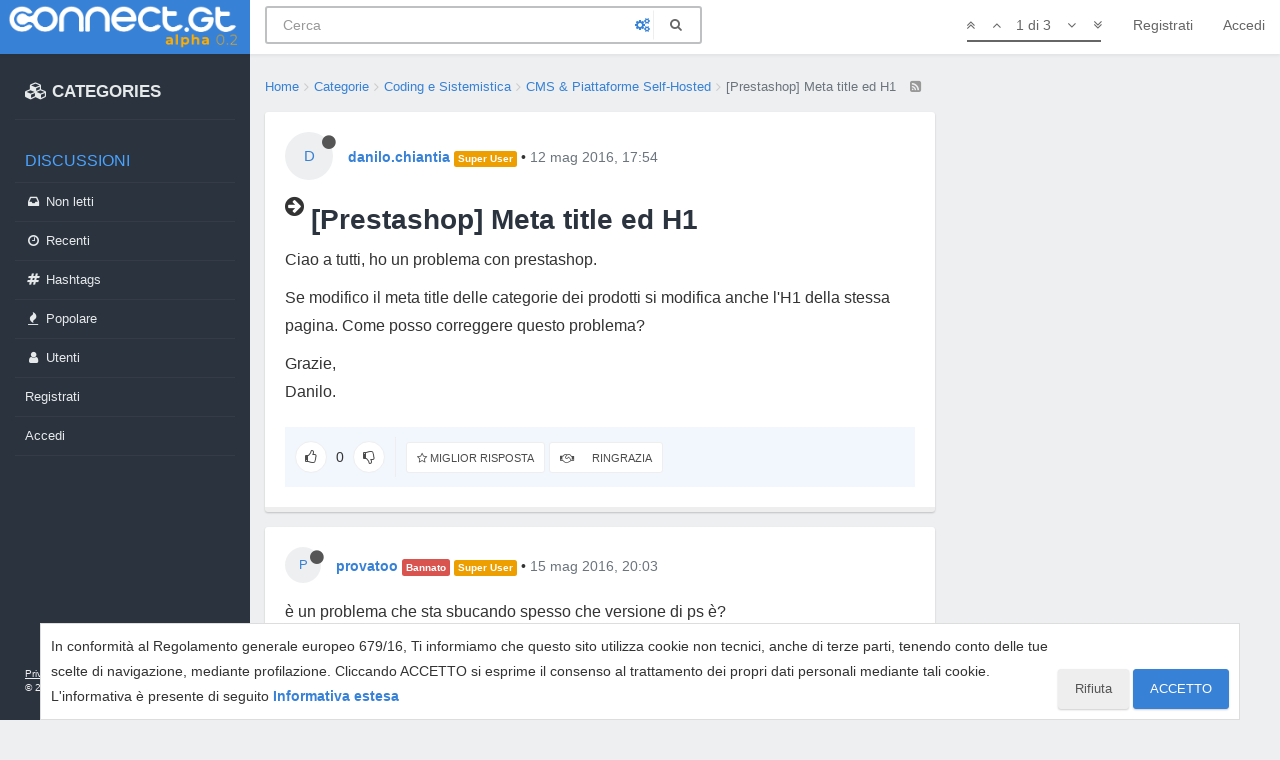

--- FILE ---
content_type: application/javascript; charset=UTF-8
request_url: https://connect.gt/assets/src/modules/composer.js?v=5ibahb9ltu5
body_size: 3797
content:
"use strict";define("composer",["taskbar","translator","composer/controls","composer/uploads","composer/formatting","composer/drafts","composer/tags","composer/categoryList","composer/preview","composer/resize","composer/autocomplete","scrollStop","api"],function(e,t,i,o,n,a,r,s,d,c,p,l,f){var u={active:undefined,posts:{},bsEnvironment:undefined,formatting:undefined};$(window).off("resize",g).on("resize",g);$(document).off("keyup",v).on("keyup",v);g();$(window).on("action:composer.topics.post",function(e,t){localStorage.removeItem("category:"+t.data.cid+":bookmark");localStorage.removeItem("category:"+t.data.cid+":bookmark:clicked")});$(window).on("popstate",function(){var e=utils.findBootstrapEnvironment();if(u.active&&(e==="xs"||e==="sm")){if(!u.posts[u.active].modified){u.discard(u.active);if(u.discardConfirm&&u.discardConfirm.length){u.discardConfirm.modal("hide");delete u.discardConfirm}return}t.translate("[[modules:composer.discard]]",function(e){u.discardConfirm=bootbox.confirm(e,function(e){if(e){u.discard(u.active)}else{u.posts[u.active].modified=true}});u.posts[u.active].modified=false})}});function m(){var e=u.bsEnvironment;if(ajaxify.data.template.compose===true||e==="xs"||e==="sm"){history.back()}}function g(){var e=utils.findBootstrapEnvironment();var t=e==="xs"||e==="sm";if(d.toggle){if(d.env!==e&&t){d.env=e;d.toggle(false)}d.env=e}if(u.active!==undefined){c.reposition($('.composer[data-uuid="'+u.active+'"]'));if(!t&&window.location.pathname.startsWith(config.relative_path+"/compose")){history.back()}else if(t&&!window.location.pathname.startsWith(config.relative_path+"/compose")){x()}}u.bsEnvironment=e}function v(e){if(u.active){var t=e.which?e.which:e.keyCode;if(t===27){u.minimize(u.active)}}}function h(e){var t;var i;if(e.hasOwnProperty("cid")){t="cid"}else if(e.hasOwnProperty("tid")){t="tid"}else if(e.hasOwnProperty("pid")){t="pid"}i=e[t];for(var o in u.posts){if(u.posts[o].hasOwnProperty(t)&&i===u.posts[o][t]){return o}}return false}function b(i){var o=utils.generateUUID();var n=h(i);if(n){e.updateActive(n);return u.load(n)}var a="[[topic:composer.new_topic]]";if(i.action==="posts.reply"){a="[[topic:composer.replying_to]]"}else if(i.action==="posts.edit"){a="[[topic:composer.editing]]"}t.translate(a,function(t){e.push("composer",o,{title:t.replace("%1",'"'+i.title+'"')})});if(i.hasOwnProperty("cid")){i.save_id=["composer",app.user.uid,"cid",i.cid].join(":")}else if(i.hasOwnProperty("tid")){i.save_id=["composer",app.user.uid,"tid",i.tid].join(":")}else if(i.hasOwnProperty("pid")){i.save_id=["composer",app.user.uid,"pid",i.pid].join(":")}u.posts[o]=i;u.load(o)}function w(e,t){$('.composer[data-uuid="'+e+'"]').find(".composer-submit").removeAttr("disabled");app.alert({type:"danger",timeout:3e3,title:"",message:t,alert_id:"post_error"})}u.findByTid=function(e){for(var t in u.posts){if(u.posts.hasOwnProperty(t)&&u.posts[t].hasOwnProperty("tid")&&parseInt(u.posts[t].tid,10)===parseInt(e,10)){return t}}return null};u.addButton=function(e,t,i){n.addButton(e,t,i)};u.newTopic=function(e){var t={action:"topics.post",cid:e.cid,title:e.title||"",body:e.body||"",tags:e.tags||[],modified:!!(e.title&&e.title.length||e.body&&e.body.length),isMain:true};$(window).trigger("filter:composer.topic.push",{data:e,pushData:t});b(t)};u.addQuote=function(e,i,o,n,a,r,s){s=s||u.active;var c=(n||"").replace(/([\\`*_{}\[\]()#+\-.!])/g,"\\$1").replace(/\[/g,"&#91;").replace(/\]/g,"&#93;").replace(/%/g,"&#37;").replace(/,/g,"&#44;");if(r){r="> "+r.replace(/\n/g,"\n> ")+"\n\n"}var p="["+c+"]("+config.relative_path+"/post/"+(o||i)+")";if(s===undefined){if(n&&(o||i)){u.newReply(e,i,n,"[[modules:composer.user_said_in, "+a+", "+p+"]]\n"+r)}else{u.newReply(e,i,n,"[[modules:composer.user_said, "+a+"]]\n"+r)}return}else if(s!==u.active){u.load(s)}var l=$('.composer[data-uuid="'+s+'"]');var f=l.find("textarea");var m=f.val();if(n&&(o||i)){t.translate("[[modules:composer.user_said_in, "+a+", "+p+"]]\n",config.defaultLang,g)}else{t.translate("[[modules:composer.user_said, "+a+"]]\n",config.defaultLang,g)}function g(e){u.posts[s].body=(m.length?m+"\n\n":"")+e+r;f.val(u.posts[s].body);P(l);d.render(l)}};u.newReply=function(e,i,o,n){t.translate(n,config.defaultLang,function(t){b({action:"posts.reply",tid:e,toPid:i,title:o,body:t,modified:!!(o&&o.length||t&&t.length),isMain:false})})};u.editPost=function(e){socket.emit("plugins.composer.push",e,function(t,i){if(t){return app.alertError(t.message)}i.action="posts.edit";i.pid=e;i.modified=false;b(i)})};u.load=function(e){var t=$('.composer[data-uuid="'+e+'"]');if(t.length){T(e);c.reposition(t);P(t);C()}else if(u.formatting){y(e)}else{socket.emit("plugins.composer.getFormattingOptions",function(t,i){if(t){return app.alertError(t)}u.formatting=i;y(e)})}};u.enhance=function(e,i,c){if(!i&&!c){i=utils.generateUUID();u.posts[i]=ajaxify.data;c=ajaxify.data;e.attr("data-uuid",i)}var l=e.find("input.title");var f=e.find("input.handle");var g=e.find("input.tags");var v=e.find("textarea");var h=e.find(".composer-submit");s.init(e,u.posts[i]);n.addHandler(e);n.addComposerButtons();d.handleToggler(e);e.find(".img-upload-btn").removeClass("hide");e.find("#files.lt-ie9").removeClass("hide");if(app.user.privileges["upload:post:file"]){e.find(".file-upload-btn").removeClass("hide");e.find("#files.lt-ie9").removeClass("hide")}o.initialize(i);if(config.allowTopicsThumbnail&&c.isMain){o.toggleThumbEls(e,u.posts[i].thumb||"")}r.init(e,u.posts[i]);p.init(e,i);e.on("change","input, textarea",function(){u.posts[i].modified=true;a.updateVisibility("available",u.posts[i].save_id,true);a.updateVisibility("open",u.posts[i].save_id,true)});h.on("click",function(e){e.preventDefault();e.stopPropagation();$(this).attr("disabled",true);k(i)});require(["mousetrap"],function(t){t(e.get(0)).bind("mod+enter",function(){h.attr("disabled",true);k(i)})});e.find(".composer-discard").on("click",function(e){e.preventDefault();if(!u.posts[i].modified){u.discard(i);return m()}var o=$(this).prop("disabled",true);t.translate("[[modules:composer.discard]]",function(e){bootbox.confirm(e,function(e){if(e){u.discard(i);m()}o.prop("disabled",false)})})});e.find(".composer-minimize, .minimize .trigger").on("click",function(e){e.preventDefault();e.stopPropagation();u.minimize(i)});v.on("input propertychange",function(){d.render(e)});v.on("scroll",function(){d.matchScroll(e)});d.render(e,function(){d.matchScroll(e)});a.init(e,c);var b=a.get(c.save_id);if(b&&b.title){l.val(b.title)}if(b&&b.handle){f.val(b.handle)}if(b&&b.tags){const e=b.tags.split(",");e.forEach(function(e){g.tagsinput("add",e)})}v.val(b.text?b.text:c.body);E(e);_(e);P(e);if(typeof screenfull!=="undefined"&&!screenfull.enabled){$('[data-format="zen"]').addClass("hidden")}$(window).trigger("action:composer.enhanced",{postContainer:e,postData:c,draft:b})};function y(i){var o=u.posts[i];var n=config.allowTopicsThumbnail&&o.isMain;var a=o?o.hasOwnProperty("cid"):false;var r=o?!!o.isMain:false;var s=o?!!o.pid:false;var d=o?parseInt(o.uid,10)===0:false;var p=o.title.replace(/%/g,"&#37;").replace(/,/g,"&#44;");var f={title:p,mobile:u.bsEnvironment==="xs"||u.bsEnvironment==="sm",resizable:true,thumb:o.thumb,allowTopicsThumbnail:n,isTopicOrMain:a||r,minimumTagLength:config.minimumTagLength,maximumTagLength:config.maximumTagLength,isTopic:a,isEditing:s,showHandleInput:config.allowGuestHandles&&(app.user.uid===0||s&&d&&app.user.isAdmin),handle:o?o.handle||"":undefined,formatting:u.formatting,tagWhitelist:ajaxify.data.tagWhitelist,privileges:app.user.privileges};if(f.mobile){x();app.toggleNavbar(false)}o.mobile=u.bsEnvironment==="xs"||u.bsEnvironment==="sm";$(window).trigger("filter:composer.create",{postData:o,createData:f});app.parseAndTranslate("composer",f,function(n){if($('.composer.composer[data-uuid="'+i+'"]').length){return}n=$(n);n.find(".title").each(function(){$(this).text(t.unescape($(this).text()))});n.attr("data-uuid",i);$(document.body).append(n);var a=$(n[0]);c.reposition(a);u.enhance(a,i,o);T(i);a.on("click",function(){if(!e.isActive(i)){e.updateActive(i)}});c.handleResize(a);if(u.bsEnvironment==="xs"||u.bsEnvironment==="sm"){var r=a.find(".composer-submit");var s=a.find(".mobile-navbar .composer-submit");var d=a.find(".write");var p=d.attr("tabindex");r.removeAttr("tabindex");s.attr("tabindex",parseInt(p,10)+1);$(".category-name-container").on("click",function(){$(".category-selector").toggleClass("open")})}$(window).trigger("action:composer.loaded",{post_uuid:i,composerData:u.posts[i],formatting:u.formatting});l.apply(a.find(".write"));P(a);C()})}function x(){var e="compose?p="+window.location.pathname;var t=window.location.pathname.slice(1);if(t.startsWith(config.relative_path.slice(1))){t=t.slice(config.relative_path.length)}window.history.replaceState({url:null,returnPath:t},t,config.relative_path+"/"+t);window.history.pushState({url:e},e,config.relative_path+"/"+e)}function E(e){var t=e.find(".help");socket.emit("plugins.composer.renderHelp",function(e,i){if(!e&&i&&i.length>0){t.removeClass("hidden");t.on("click",function(){bootbox.alert(i)})}})}function _(e){var t=e.attr("data-uuid");var i=u.posts[t]&&u.posts[t].action==="posts.edit";var o=utils.findBootstrapEnvironment();var n=o==="xs"||o==="sm";if(i||n){return}app.enableTopicSearch({searchElements:{inputEl:e.find("input.title"),resultEl:e.find(".quick-search-container")},hideOnNoMatches:true})}function T(e){if(u.active&&u.active!==e){u.minimize(u.active)}u.active=e;$(window).trigger("action:composer.activate",{post_uuid:e})}function P(e){setTimeout(function(){var t=e.find("input.title");if(t.length){t.focus()}else{e.find("textarea").focus().putCursorAtEnd()}},20)}function k(e){var t=u.posts[e];var i=$('.composer[data-uuid="'+e+'"]');var n=i.find(".handle");var d=i.find(".title");var c=i.find("textarea");var p=i.find("input#topic-thumb-url");var l=t.hasOwnProperty("template")&&t.template.compose===true;const g=i.find(".composer-submit");d.val(d.val().trim());c.val(utils.rtrim(c.val()));if(p.length){p.val(p.val().trim())}var v=t.action;var h=(t.hasOwnProperty("cid")||parseInt(t.pid,10))&&i.find("input.title").length;var b=!h||h&&parseInt(t.cid,10);var y={post_uuid:e,postData:t,postContainer:i,titleEl:d,titleLen:d.val().length,bodyEl:c,bodyLen:c.val().length};$(window).trigger("action:composer.check",y);if(o.inProgress[e]&&o.inProgress[e].length){return w(e,"[[error:still-uploading]]")}else if(h&&y.titleLen<parseInt(config.minimumTitleLength,10)){return w(e,"[[error:title-too-short, "+config.minimumTitleLength+"]]")}else if(h&&y.titleLen>parseInt(config.maximumTitleLength,10)){return w(e,"[[error:title-too-long, "+config.maximumTitleLength+"]]")}else if(v==="topics.post"&&!b){return w(e,"[[error:category-not-selected]]")}else if(y.bodyLen<parseInt(config.minimumPostLength,10)){return w(e,"[[error:content-too-short, "+config.minimumPostLength+"]]")}else if(y.bodyLen>parseInt(config.maximumPostLength,10)){return w(e,"[[error:content-too-long, "+config.maximumPostLength+"]]")}else if(h&&!r.isEnoughTags(e)){return w(e,"[[error:not-enough-tags, "+r.minTagCount()+"]]")}var x={};let E="post";let _="";if(v==="topics.post"){_="/topics";x={handle:n?n.val():undefined,title:d.val(),content:c.val(),thumb:p.val()||"",cid:s.getSelectedCid(),tags:r.getTags(e)}}else if(v==="posts.reply"){_=`/topics/${t.tid}`;x={tid:t.tid,handle:n?n.val():undefined,content:c.val(),toPid:t.toPid}}else if(v==="posts.edit"){E="put";_=`/posts/${t.pid}`;x={pid:t.pid,handle:n?n.val():undefined,content:c.val(),title:d.val(),thumb:p.val()||"",tags:r.getTags(e)}}var T={composerEl:i,action:v,composerData:x,postData:t,redirect:true};$(window).trigger("action:composer.submit",T);var P=$('#taskbar .composer[data-uuid="'+e+'"] i');var k=i.find(".write");P.removeClass("fa-plus").addClass("fa-circle-o-notch fa-spin");u.minimize(e);k.prop("readonly",true);f[E](_,x).then(o=>{i.find(".composer-submit").removeAttr("disabled");u.discard(e);a.removeDraft(t.save_id);if(o.queued){bootbox.alert(o.message)}else if(v==="topics.post"){if(T.redirect){ajaxify.go("topic/"+o.slug,undefined,l||u.bsEnvironment==="xs"||u.bsEnvironment==="sm")}}else if(v==="posts.reply"){if(l||u.bsEnvironment==="xs"||u.bsEnvironment==="sm"){window.history.back()}else if(T.redirect&&(ajaxify.data.template.name!=="topic"||ajaxify.data.template.topic&&parseInt(t.tid,10)!==parseInt(ajaxify.data.tid,10))){ajaxify.go("post/"+o.pid)}}else{m()}$(window).trigger("action:composer."+v,{composerData:x,data:o})}).catch(t=>{u.load(e);k.prop("readonly",false);g.prop("disabled",false);if(t.message==="[[error:email-not-confirmed]]"){return app.showEmailConfirmWarning(t)}app.alertError(t)})}function C(){$("html").addClass("composing")}function L(){$("body").css({paddingBottom:0});$("html").removeClass("composing");app.toggleNavbar(true)}u.discard=function(t){if(u.posts[t]){var i=$('.composer[data-uuid="'+t+'"]');i.remove();a.removeDraft(u.posts[t].save_id);delete u.posts[t];u.active=undefined;e.discard("composer",t);$('[data-action="post"]').removeAttr("disabled");$(window).trigger("action:composer.discard",{post_uuid:t})}L()};u.close=u.discard;u.minimize=function(t){var i=$('.composer[data-uuid="'+t+'"]');i.css("visibility","hidden");u.active=undefined;e.minimize("composer",t);$(window).trigger("action:composer.minimize",{post_uuid:t});L()};return u});
//# sourceMappingURL=composer.js.map